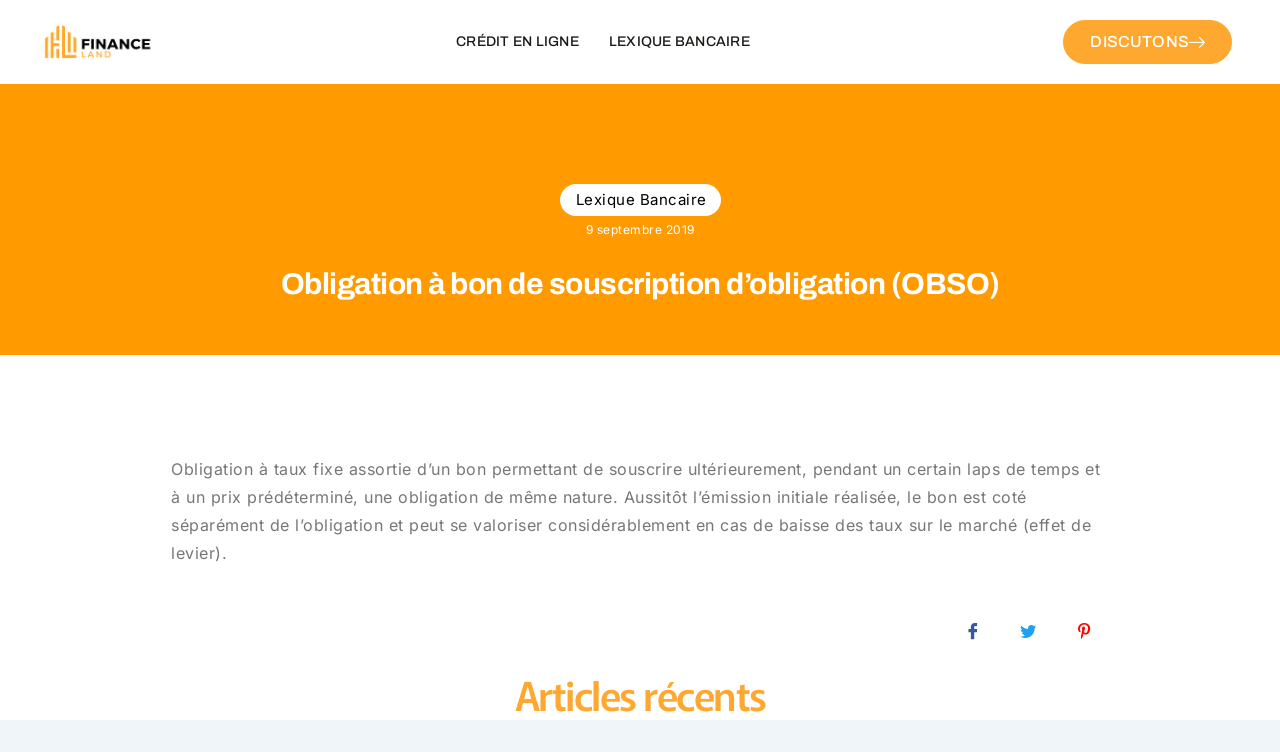

--- FILE ---
content_type: text/html; charset=utf-8
request_url: https://www.google.com/recaptcha/api2/aframe
body_size: 268
content:
<!DOCTYPE HTML><html><head><meta http-equiv="content-type" content="text/html; charset=UTF-8"></head><body><script nonce="BAH4qSgY4ynmGFOK2NqEEg">/** Anti-fraud and anti-abuse applications only. See google.com/recaptcha */ try{var clients={'sodar':'https://pagead2.googlesyndication.com/pagead/sodar?'};window.addEventListener("message",function(a){try{if(a.source===window.parent){var b=JSON.parse(a.data);var c=clients[b['id']];if(c){var d=document.createElement('img');d.src=c+b['params']+'&rc='+(localStorage.getItem("rc::a")?sessionStorage.getItem("rc::b"):"");window.document.body.appendChild(d);sessionStorage.setItem("rc::e",parseInt(sessionStorage.getItem("rc::e")||0)+1);localStorage.setItem("rc::h",'1769785871114');}}}catch(b){}});window.parent.postMessage("_grecaptcha_ready", "*");}catch(b){}</script></body></html>